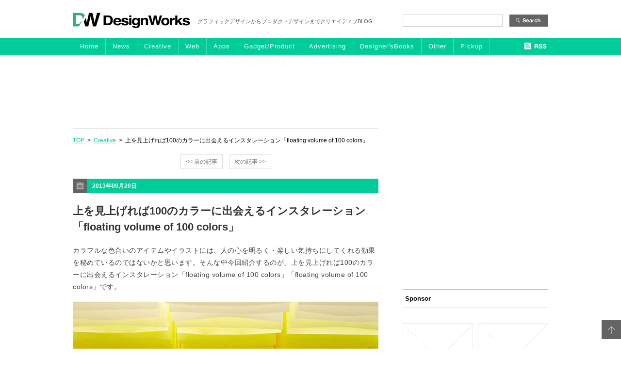

--- FILE ---
content_type: text/html; charset=UTF-8
request_url: https://designwork-s.net/category-creative/floating-volume-of-100-colors.html
body_size: 7439
content:
<!DOCTYPE html PUBLIC "-//W3C//DTD XHTML 1.0 Transitional//EN" "http://www.w3.org/TR/xhtml1/DTD/xhtml1-transitional.dtd">
<!--[if IE 7]><html class="ie ie7" dir="ltr" lang="ja" prefix="og: https://ogp.me/ns#"><![endif]-->
<!--[if IE 8]><html class="ie ie8" dir="ltr" lang="ja" prefix="og: https://ogp.me/ns#"><![endif]-->
<!--[if !(IE 6) | !(IE 7) | !(IE 8)  ]><!-->
<html xmlns="http://www.w3.org/1999/xhtml" xml:lang="ja" lang="ja">
<!--<![endif]-->
<head>
<link rel="canonical" href="https://designwork-s.net/category-creative/floating-volume-of-100-colors.html" />
<!--[if lt IE 9]><link rel="stylesheet" id="twentytwelve-ie-css" href="https://designwork-s.net/blog/wp-content/themes/dw/css/ie.css?ver=20121010" type="text/css" media="all" /><![endif]-->
<!--[if lt IE 9]><script src="https://designwork-s.net/blog/wp-content/themes/dw/js/html5.js" type="text/javascript"></script>
<![endif]-->
<link rel="shortcut icon" href="https://designwork-s.net/blog/wp-content/themes/dw/img/favicon.ico">

<!--ここからオリジナル-->
 <link rel="stylesheet" type="text/css" href="https://designwork-s.net/blog/wp-content/themes/dw/common/css/common.css" media="all" />
    <link rel="stylesheet" type="text/css" href="https://designwork-s.net/blog/wp-content/themes/dw/common/css/option.css" media="all" />
  <link rel="stylesheet" type="text/css" href="https://designwork-s.net/blog/wp-content/themes/dw/common/css/each.css" media="all" />
  <script type="text/javascript" src="https://designwork-s.net/blog/wp-content/themes/dw/common/js/jquery.js" charset="utf-8"></script>
     <script type="text/javascript" src="https://designwork-s.net/blog/wp-content/themes/dw/common/js/yuga.js"></script>
   <script type="text/javascript" src="https://designwork-s.net/blog/wp-content/themes/dw/common/js/opacity-rollover.js"></script>
      <script type="text/javascript" src="https://designwork-s.net/blog/wp-content/themes/dw/common/js/custom.js"></script>
  <!--[if IE 6]>
    <script src="https://designwork-s.net/blog/wp-content/themes/dw/common/js/DD_belatedpng.js"></script>
    <script>DD_belatedPNG.fix('img'); </script>
  <![endif]-->
<!--ここからオリジナル-->
<meta property="og:locale" content="ja_JP" />



<!-- ここからOGP -->
<meta property="og:type" content="blog">
<meta property="og:description" content="カラフルな色合いのアイテムやイラストには、人の心を明るく・楽しい気持ちにしてくれる効果を秘めているのではないかと思います。そんな中今回紹介するのが、上を見上げれば100のカラーに出会えるインスタレーション「floating volume of 100 colors」「floating volume of 100 colors」です。">
<meta property="og:title" content="上を見上げれば100のカラーに出会えるインスタレーション「floating volume of 100 colors」">
<meta property="og:url" content="https://designwork-s.net/category-creative/floating-volume-of-100-colors.html">
<meta property="og:image" content="https://designwork-s.net/blog/wp-content/uploads/emma_02.jpg">
<meta property="og:site_name" content="DesignWorks デザインワークス">
<meta property="fb:admins" content="100002247945655">
<!-- ここまでOGP -->

</head>

<body>
<a id="anker" name="top"></a>



<!--ヘッダここから============================================================================-->
<div id="header">

<div class="logo">
    <h1><a href="/"><img src="https://designwork-s.net/blog/wp-content/themes/dw/img/common/logo01.jpg" alt="DesignWorks" class="over"/></a></h1>
    <div class="text">グラフィックデザインからプロダクトデザインまでクリエイティブBLOG</div>
    
    <div class="searchForm">
    <form role="search" method="get" id="searchform" class="searchform" action="https://designwork-s.net/">
				<div>
					<label class="screen-reader-text" for="s">検索:</label>
					<input type="text" value="" name="s" id="s" />
					<input type="submit" id="searchsubmit" value="検索" />
				</div>
			</form>    
    </div>
</div>


<!--ナビゲーションここから-->
<div class="gnavOuter">
<div class="gnav clearfix">

<div class="main_nav clearfix">
<a href="/" class="over btn1">Home</a>
<a href="/news/" class="over btn2">News</a>
<a href="/category-creative/" class="over btn3">Creative</a>
<a href="/web/" class="over btn4">Web</a>
<a href="/apps/" class="over btn5">Apps</a>
<a href="/gadgetproduct/" class="over btn6">Gadget/Product</a>
<a href="/advertising/" class="over btn6">Advertising</a>
<a href="/designersbooks/" class="over btn7">Designer'sBooks</a>
<a href="/other/" class="over btn8">Other</a>
<a href="/pickup/" class="over btn9 last_g">Pickup</a>
</div>

<div class="rss"><a class="feed_nav" href="/feed" target="_blank"><img src="https://designwork-s.net/blog/wp-content/themes/dw/img/common/btn02.jpg" alt="RSS" class="over"/></a></div>
</div>
</div>
<!--ナビゲーション-->


<div class="cm_head">
	


<script type="text/javascript"><!--
google_ad_client = "ca-pub-9195915838404411";
/* 新DW728x90 */
google_ad_slot = "1756498228";
google_ad_width = 728;
google_ad_height = 90;
//-->
</script>
<script type="text/javascript"
src="https://pagead2.googlesyndication.com/pagead/show_ads.js">
</script>


</div>
    

</div>
<!--ヘッダ============================================================================-->



<!--コンテンツここから=================================================================-->  
<div id="contents">
<!--innerここから======================================================================-->
<div class="inner clearfix">

<!--メイン左-->
<div id="main_left">




<!--パンクズ-->
<div class="pankuzu">
<a href="/">TOP</a>&nbsp;&nbsp;&gt;&nbsp;&nbsp;<a href="https://designwork-s.net/category/category-creative" rel="category tag">Creative</a>&nbsp;&nbsp;&gt;&nbsp;&nbsp;上を見上げれば100のカラーに出会えるインスタレーション「floating volume of 100 colors」</div>
<!--パンクズ-->



<!--back next-->
				<nav class="nav-single nav-single_upper">
				<span class="nav-previous"><a href="https://designwork-s.net/web/donsangekizyo.html" rel="prev"><span class="meta-nav over"><< 前の記事</span></a></span>
				<span class="nav-next"><a href="https://designwork-s.net/category-creative/haley-friesen.html" rel="next"><span class="meta-nav over">次の記事 >></span></a></span>
				</nav><!-- .nav-single -->
<!--back next-->





<div class="section one_section">
<div class="post-3766 post type-post status-publish format-standard has-post-thumbnail hentry category-category-creative tag-art tag-creative tag-15 tag-13">

<!--ここから日付--><div class="date">2013年09月20日</div><!--日付-->
<!--タイトル--><h1>上を見上げれば100のカラーに出会えるインスタレーション「floating volume of 100 colors」</h1><!--タイトル-->
<!--本文-->    
<div class="text">
<p>カラフルな色合いのアイテムやイラストには、人の心を明るく・楽しい気持ちにしてくれる効果を秘めているのではないかと思います。そんな中今回紹介するのが、上を見上げれば100のカラーに出会えるインスタレーション「floating volume of 100 colors」「floating volume of 100 colors」です。</p>
<p><img fetchpriority="high" decoding="async" src="https://designwork-s.net/blog/wp-content/uploads/emma_02.jpg" alt="emma_02" width="630" height="420" class="alignnone size-full wp-image-3755" srcset="https://designwork-s.net/blog/wp-content/uploads/emma_02.jpg 630w, https://designwork-s.net/blog/wp-content/uploads/emma_02-300x200.jpg 300w, https://designwork-s.net/blog/wp-content/uploads/emma_02-624x416.jpg 624w" sizes="(max-width: 630px) 100vw, 630px" /></p>
<p>東京・新宿で2013年8月23日(金)〜9月8日(日)の期間中に開催された「SHINJUKU CREATORS FESTA」で、東京在住のフランス人建築家・emmanuelle moureaux氏によって発表された、美しいインスタレーションとなっています。</p>
<p>詳しくは以下</p>
<p><span id="more-3766"></span></p>
<p><img decoding="async" src="https://designwork-s.net/blog/wp-content/uploads/emma_01.jpg" alt="emma_01" width="630" height="420" class="alignnone size-full wp-image-3754" srcset="https://designwork-s.net/blog/wp-content/uploads/emma_01.jpg 630w, https://designwork-s.net/blog/wp-content/uploads/emma_01-300x200.jpg 300w, https://designwork-s.net/blog/wp-content/uploads/emma_01-624x416.jpg 624w" sizes="(max-width: 630px) 100vw, 630px" /></p>
<p><img decoding="async" src="https://designwork-s.net/blog/wp-content/uploads/emma_03.jpg" alt="emma_03" width="630" height="420" class="alignnone size-full wp-image-3756" srcset="https://designwork-s.net/blog/wp-content/uploads/emma_03.jpg 630w, https://designwork-s.net/blog/wp-content/uploads/emma_03-300x200.jpg 300w, https://designwork-s.net/blog/wp-content/uploads/emma_03-624x416.jpg 624w" sizes="(max-width: 630px) 100vw, 630px" /></p>
<p>天井一面に低めに張り巡らされた色紙は100色もの色で構成されており、用意されたクッションに座ることで、ゆったりと100色の色を楽しむことができます。普段の生活の中でさまざまな色を目にしながらも、これだけ多くの色を意識的に眺められる機会はなく、色の美しさをダイレクトに感じられそうです。</p>
<p>室内にいながらも壮大な風景を眺めているような、不思議な感覚を楽しめるインスタレーションだと思います。2013年9月29日まで公開されているそうなので、気になる方は是非、会場を訪れてみてはいかがでしょうか？</p>
<p><a href="http://www.designboom.com/design/emmanuelle-moureaux-creates-a-floating-volume-of-100-colors/">emmanuelle moureaux creates a floating volume of 100 colors</a><br />
<a href="http://www.scf-web.net/message/emmanuelle.html">エマニュエル・ムホー |「新宿クリエイターズ・フェスタ2013」公式ＨＰ</a></p>
</div>
<!--本文-->

       <div class="caution">※当サイトのに掲載されている一部画像、スクリ－ンショットに文章に置いては第三十二条で定められる引用の範囲で使用していますが、万が一問題があれば<a href="/contact">こちら</a>からご連絡ください。即刻削除いたします。</div>


<!--個別下部広告-->
<div class="single_banner2">
<script type="text/javascript"><!--
google_ad_client = "ca-pub-9195915838404411";
/* 新DW300記事下 */
google_ad_slot = "7663431020";
google_ad_width = 336;
google_ad_height = 280;
//-->
</script>
<script type="text/javascript"
src="https://pagead2.googlesyndication.com/pagead/show_ads.js">
</script>
</div>
<!--個別下部広告-->



<!--時間とカテゴリ、タグ-->    
<div class="postDeta clearfix">
<div class="pdHour">posted&nbsp;05:50&nbsp;&nbsp;|&nbsp;&nbsp;</div>
<div class="pdCategory">Category:&nbsp;<a href="https://designwork-s.net/category/category-creative" rel="category tag">Creative</a>&nbsp;&nbsp;&nbsp;</div>
<div class="pdTag">tag:&nbsp;<span class="tag_names"><a href="/tag/art">art</a> <a href="/tag/creative">creative</a> <a href="/tag/%e3%82%a2%e3%83%bc%e3%83%88">アート</a> <a href="/tag/%e3%82%af%e3%83%aa%e3%82%a8%e3%82%a4%e3%83%86%e3%82%a3%e3%83%96">クリエイティブ</a> </span></div>
</div>
<!--時間とカテゴリ、タグ-->


<!--ソーシャルメディアここから-->
<div class="snsBtn">
        <div class="fbBtn">
            <div class="fb-like" data-href="https://designwork-s.net/category-creative/floating-volume-of-100-colors.html" data-send="false" data-layout="button_count" data-width="100" data-show-faces="true"></div>
        </div>
        <div class="twBtn">
            <a href="https://twitter.com/share" data-url="https://designwork-s.net/category-creative/floating-volume-of-100-colors.html" class="twitter-share-button" data-lang="ja">ツイート</a>
        </div>
        <div class="hatenaBtn">
        <a href="https://b.hatena.ne.jp/entry/https://designwork-s.net/category-creative/floating-volume-of-100-colors.html" class="hatena-bookmark-button" data-hatena-bookmark-layout="standard" title="このエントリーをはてなブックマークに追加"><img src="https://b.st-hatena.com/images/entry-button/button-only.gif" alt="このエントリーをはてなブックマークに追加" width="20" height="20" style="border: none;" /></a>
        </div>
        <div class="gBtn">
        <div class="g-plusone" href="https://designwork-s.net/category-creative/floating-volume-of-100-colors.html" data-size="medium"></div>
        </div>
    </div>	
<!--ソーシャルメディア-->
</div><!--固有クラスここまで-->
</div><!--section-->


<!--関連記事-->
<div class="single_banner">
<div class='yarpp yarpp-related yarpp-related-website yarpp-template-thumbnails'>
<!-- YARPP Thumbnails -->
<h3>関連記事</h3>
<div class="yarpp-thumbnails-horizontal">
<a class='yarpp-thumbnail' rel='norewrite' href='https://designwork-s.net/news/100color.html' title='1坪に集約された色の世界で自分だけの空間を楽しめる「1坪の100色 増上寺」'>
<img width="146" height="100" src="https://designwork-s.net/blog/wp-content/uploads/100_colors0-146x100.jpg" class="attachment-yarpp-thumbnail size-yarpp-thumbnail wp-post-image" alt="" data-pin-nopin="true" decoding="async" loading="lazy" /><span class="yarpp-thumbnail-title">1坪に集約された色の世界で自分だけの空間を楽しめる「1坪の100色 増上寺」</span></a>
<a class='yarpp-thumbnail' rel='norewrite' href='https://designwork-s.net/category-creative/100.html' title='100日間、目標に向かって取り組めるサービス「100: Practice something for 100 days」'>
<img width="146" height="100" src="https://designwork-s.net/blog/wp-content/uploads/100day-146x100.jpg" class="attachment-yarpp-thumbnail size-yarpp-thumbnail wp-post-image" alt="" data-pin-nopin="true" decoding="async" loading="lazy" /><span class="yarpp-thumbnail-title">100日間、目標に向かって取り組めるサービス「100: Practice something for 100 days」</span></a>
<a class='yarpp-thumbnail' rel='norewrite' href='https://designwork-s.net/category-creative/floating_leaves.html' title='透明フィルムに印刷された植物を楽しめるフレーム「 FLOATING LEAVES」'>
<img width="146" height="100" src="https://designwork-s.net/blog/wp-content/uploads/FLOATING_LEAVES01-146x100.jpg" class="attachment-yarpp-thumbnail size-yarpp-thumbnail wp-post-image" alt="" data-pin-nopin="true" decoding="async" loading="lazy" /><span class="yarpp-thumbnail-title">透明フィルムに印刷された植物を楽しめるフレーム「 FLOATING LEAVES」</span></a>
<a class='yarpp-thumbnail' rel='norewrite' href='https://designwork-s.net/gadgetproduct/volume.html' title='裸眼で見る3DDホログラムディスプレイ「Volume」'>
<img width="146" height="100" src="https://designwork-s.net/blog/wp-content/uploads/volume-146x100.jpg" class="attachment-yarpp-thumbnail size-yarpp-thumbnail wp-post-image" alt="" data-pin-nopin="true" decoding="async" loading="lazy" /><span class="yarpp-thumbnail-title">裸眼で見る3DDホログラムディスプレイ「Volume」</span></a>
</div>
</div>
<!--関連記事-->
</div>



<!--back next-->
				<nav class="nav-single">
				<span class="nav-previous"><a href="https://designwork-s.net/web/donsangekizyo.html" rel="prev"><span class="meta-nav over"><< 前の記事</span></a></span>
				<span class="nav-next"><a href="https://designwork-s.net/category-creative/haley-friesen.html" rel="next"><span class="meta-nav over">次の記事 >></span></a></span>
				</nav><!-- .nav-single -->
<!--back next-->

			




</div>
<!-- メイン左ここまで-->   




<!--メインエリア右ここから-->
<div id="side">
	

<div class="cm_side01">
<script type="text/javascript"><!--
google_ad_client = "ca-pub-9195915838404411";
/* 新DW300サイドバー */
google_ad_slot = "4709964627";
google_ad_width = 300;
google_ad_height = 250;
//-->
</script>
<script type="text/javascript"
src="https://pagead2.googlesyndication.com/pagead/show_ads.js">
</script>
</div>



<!--最新ランキング-->
<div class="container side_colum">
	</div>
<!--最新ランキング-->




<!--スポンサー募集-->
<div class="container side_colum">
	<h4>Sponsor</h4><br>
<!--メインスポンサー
        <div class="cm_side">
		</div>
-->
        <div class="cm_side">
        <div class="cm_side02"><img src="https://designwork-s.net/blog/wp-content/themes/dw/img/sidebar/banner_default.jpg" /></div>
        <div class="cm_side03"><img src="https://designwork-s.net/blog/wp-content/themes/dw/img/sidebar/banner_default.jpg" /></div>
        </div>
<div class="sponsorBanner"><a href="/contact"><img src="https://designwork-s.net/blog/wp-content/themes/dw/img/sidebar/banner01.jpg" class="over"/></a></div>

</div>
<!--スポンサー募集-->





<div class="container side_colum">
<h4>最近の記事</h4>

<!--ここから最近の投稿=========================================================================================-->
<div class="recent_list">
 
<a href="https://designwork-s.net/news/attention.html">【ご注意】「Designworks」の旧ホームページドメインを利用したWEBサイトにご注意ください</a>


<a href="https://designwork-s.net/category-creative/p-artwork.html">繊細でカラフルなペーパーアートワークを生み出す「Alice Lindstrom」</a>


<a href="https://designwork-s.net/designersbooks/gd_sp.html">おすすめのデザイン本「集客力をアップ！展示会・イベント・ポップアップショップのグラフィックと空間のデザイン」</a>


<a href="https://designwork-s.net/category-creative/bollscenes.html">建築専攻の学生が制作したボール紙で制作された空想建築の世界「ollivanders, weasley burrow, and more harry potter scenes」</a>


<a href="https://designwork-s.net/gadgetproduct/origami-robot.html">MITが開発した、様々な形状のものを掴むことができる「origami robot gripper」</a>


<a href="https://designwork-s.net/news/a-first-class-valentines-day.html">バレンタインの旅をもっと特別なものに British Airways「A First Class Valentine&#8217;s Day」</a>


<a href="https://designwork-s.net/designersbooks/chiiki_shisetsu.html">おすすめのデザイン本「地域発！つながる・集める施設のデザイン」</a>


<a href="https://designwork-s.net/gadgetproduct/reease.html">ワークスペースをスマートにまとめられるブロック型収納「Re:ease」</a>


<a href="https://designwork-s.net/advertising/klm-take-off-tips.html">行き先の国の人と空港で会話できる KLMオランダ航空「KLM Take-Off Tips」</a>


<a href="https://designwork-s.net/gadgetproduct/fodi.html">軽い素材で気軽に使える 折り紙のようなスタンド「FODI」</a>

</div><!--最近の投稿-->


</div>




<!--このブログを購読する＝＝＝＝＝＝＝＝＝＝＝＝＝＝＝＝＝＝＝＝＝＝＝＝＝＝-->
<div class="container">
    <h4>このブログを購読する</h4>
    <div class="fbBox">
        <div class="fb-like-box" data-href="https://www.facebook.com/designworks.designdevelop" data-width="300" data-show-faces="true" data-stream="false" data-show-border="true" data-header="true"></div>
    </div>
    <div class="snsBtn">
        <div class="snsIcon"><a href="https://www.facebook.com/designworks.designdevelop" target="_blank"><img src="https://designwork-s.net/blog/wp-content/themes/dw/img/sidebar/icon02.jpg" class="over" alt="facebook" /></a></div>
        <div class="snsIcon"><a href="https://twitter.com/designworks" target="_blank"><img src="https://designwork-s.net/blog/wp-content/themes/dw/img/sidebar/icon03.jpg" class="over" alt="twitter" /></a></div>
        <div class="snsIcon snsIcon_last"><a href="/feed" target="_blank"><img src="https://designwork-s.net/blog/wp-content/themes/dw/img/sidebar/icon04.jpg" class="over" alt="rss" /></a></div>
    </div>
</div>
<!--このブログを購読する-->



<!--Designworksについて＝＝＝＝＝＝＝＝＝＝＝＝＝＝＝＝＝＝＝＝＝＝＝＝＝＝-->
<div class="container side_colum2">
    <h4>Designworksについて</h4>
<div class="textBox">
グラフィックデザインからプロダクトデザイン、ウェブデザインとクリエイティブな事なら何でも掲載。<br /><br />

<a href="https://designwork-s.net/news/attention.html">【ご注意】「Designworks」の旧ホームページドメインを利用したWEBサイトにご注意ください</a><br />

<br />
※ご意見、ご感想、連絡事項などがあれば<a href="/contact">お問い合わせ</a>よりお願いたします。<br />
※当サイトのに掲載されている一部画像、スクリ－ンショットに文章に置いては第三十二条で定められる引用の範囲で使用していますが、万が一問題があれば<a href="/contact">お問い合わせ</a>からご連絡ください。即刻削除いたします。
<br />
※本ブログの「<a href="/privacy">プライバシーポリシー</a>」<br />
    </div>
</div>
<!--Designworksについて-->

<!--関連サイト＝＝＝＝＝＝＝＝＝＝＝＝＝＝＝＝＝＝＝＝＝＝＝＝＝＝-->
<div class="container_last side_colum2">
    <h4>関連サイト</h4>
    <div class="sideBanner01">
<a target="_blank" href="https://design-develop.net/"><img src="https://designwork-s.net/blog/wp-content/themes/dw/img/sidebar/banner02.jpg" class="over"/></a>
    </div>
    <div class="textBox">
        Designworksの姉妹ブログ、デザインを開発すると言う視点でお伝えするクリエイティブBLOG 「<a target="_blank" href="https://design-develop.net/">DesignDevelop</a>」を運営中！<br />
        <br />
        デザインに関する技術的な部分。デザイン、Tips、ベクターデータ、psd素材などなどデザインをする上で役立つ、使える情報を日刊で連載しています。
    </div>
</div>
<!--関連サイト-->

</div>
<!--コンテンツ右側ここまで-->








 </div>
<!--inner================================-->


<div class="return">
    <a href="#top"><img src="https://designwork-s.net/blog/wp-content/themes/dw/img/common/btn_return.jpg" alt="トップに戻る" /></a>
</div>


</div>
<!--コンテンツ================================================================-->



<!-- フッター================================================================ -->
<div id="footer">
<script type="text/javascript" src="https://b.st-hatena.com/js/bookmark_button.js" charset="utf-8" async="async"></script>




    <div class="footinner">
        <div class="footnav">
        <ul>
            <li><a href="/">HOME</a><br /></li>
            <li>/</li>
            <li><a href="/contact">お問い合わせ</a><br /></li>
            <li>/</li>
            <li><a href="/kiyaku">免責事項</a><br /></li>
            <li>/</li>
            <li><a href="/privacy">プライバシーポリシー</a><br /></li>
        </ul>
        </div>

        <div class="copy">© Copyright 2008-2021 Designworks</div>
    </div>
</div>
<!-- フッター================================ -->


<script>!function(d,s,id){var js,fjs=d.getElementsByTagName(s)[0],p=/^http:/.test(d.location)?'http':'https';if(!d.getElementById(id)){js=d.createElement(s);js.id=id;js.src=p+'://platform.twitter.com/widgets.js';fjs.parentNode.insertBefore(js,fjs);}}(document, 'script', 'twitter-wjs');</script>

<div id="fb-root"></div>
<script>(function(d, s, id) {
  var js, fjs = d.getElementsByTagName(s)[0];
  if (d.getElementById(id)) return;
  js = d.createElement(s); js.id = id;
  js.src = "//connect.facebook.net/ja_JP/sdk.js#xfbml=1&appId=303368693170532&version=v2.0";
  fjs.parentNode.insertBefore(js, fjs);
}(document, 'script', 'facebook-jssdk'));</script>

<!-- はてブ -->
<script type="text/javascript" src="https://b.st-hatena.com/js/bookmark_button.js" charset="utf-8" async="async"></script>


<link rel='stylesheet' id='yarppRelatedCss-css' href='https://designwork-s.net/blog/wp-content/plugins/yet-another-related-posts-plugin/style/related.css?ver=5.30.10' type='text/css' media='all' />
<link rel='stylesheet' id='yarpp-thumbnails-css' href='https://designwork-s.net/blog/wp-content/plugins/yet-another-related-posts-plugin/style/styles_thumbnails.css?ver=5.30.10' type='text/css' media='all' />
<style id='yarpp-thumbnails-inline-css' type='text/css'>
.yarpp-thumbnails-horizontal .yarpp-thumbnail {width: 156px;height: 150px;margin: 5px;margin-left: 0px;}.yarpp-thumbnail > img, .yarpp-thumbnail-default {width: 146px;height: 100px;margin: 5px;}.yarpp-thumbnails-horizontal .yarpp-thumbnail-title {margin: 7px;margin-top: 0px;width: 146px;}.yarpp-thumbnail-default > img {min-height: 100px;min-width: 146px;}
</style>
<script type="text/javascript" src="https://designwork-s.net/blog/wp-content/plugins/contact-form-7/includes/swv/js/index.js?ver=5.9.3" id="swv-js"></script>
<script type="text/javascript" id="contact-form-7-js-extra">
/* <![CDATA[ */
var wpcf7 = {"api":{"root":"https:\/\/designwork-s.net\/wp-json\/","namespace":"contact-form-7\/v1"}};
/* ]]> */
</script>
<script type="text/javascript" src="https://designwork-s.net/blog/wp-content/plugins/contact-form-7/includes/js/index.js?ver=5.9.3" id="contact-form-7-js"></script>
<script type="text/javascript" src="https://designwork-s.net/blog/wp-includes/js/comment-reply.min.js?ver=6.5.7" id="comment-reply-js" async="async" data-wp-strategy="async"></script>
<script type="text/javascript" src="https://designwork-s.net/blog/wp-content/themes/dw/js/navigation.js?ver=1.0" id="twentytwelve-navigation-js"></script>

<script type="text/javascript">
  var _gaq = _gaq || [];
  _gaq.push(['_setAccount', 'UA-41102218-1']);
  _gaq.push(['_trackPageview']);
  (function() {
    var ga = document.createElement('script'); ga.type = 'text/javascript'; ga.async = true;
    ga.src = ('https:' == document.location.protocol ? 'https://ssl' : 'https://www') + '.google-analytics.com/ga.js';
    var s = document.getElementsByTagName('script')[0]; s.parentNode.insertBefore(ga, s);
  })();
</script>

</body>
</html>


--- FILE ---
content_type: text/html; charset=utf-8
request_url: https://www.google.com/recaptcha/api2/aframe
body_size: 267
content:
<!DOCTYPE HTML><html><head><meta http-equiv="content-type" content="text/html; charset=UTF-8"></head><body><script nonce="EeQSwVg-zU0H2SDnIFRu1g">/** Anti-fraud and anti-abuse applications only. See google.com/recaptcha */ try{var clients={'sodar':'https://pagead2.googlesyndication.com/pagead/sodar?'};window.addEventListener("message",function(a){try{if(a.source===window.parent){var b=JSON.parse(a.data);var c=clients[b['id']];if(c){var d=document.createElement('img');d.src=c+b['params']+'&rc='+(localStorage.getItem("rc::a")?sessionStorage.getItem("rc::b"):"");window.document.body.appendChild(d);sessionStorage.setItem("rc::e",parseInt(sessionStorage.getItem("rc::e")||0)+1);localStorage.setItem("rc::h",'1768889102412');}}}catch(b){}});window.parent.postMessage("_grecaptcha_ready", "*");}catch(b){}</script></body></html>